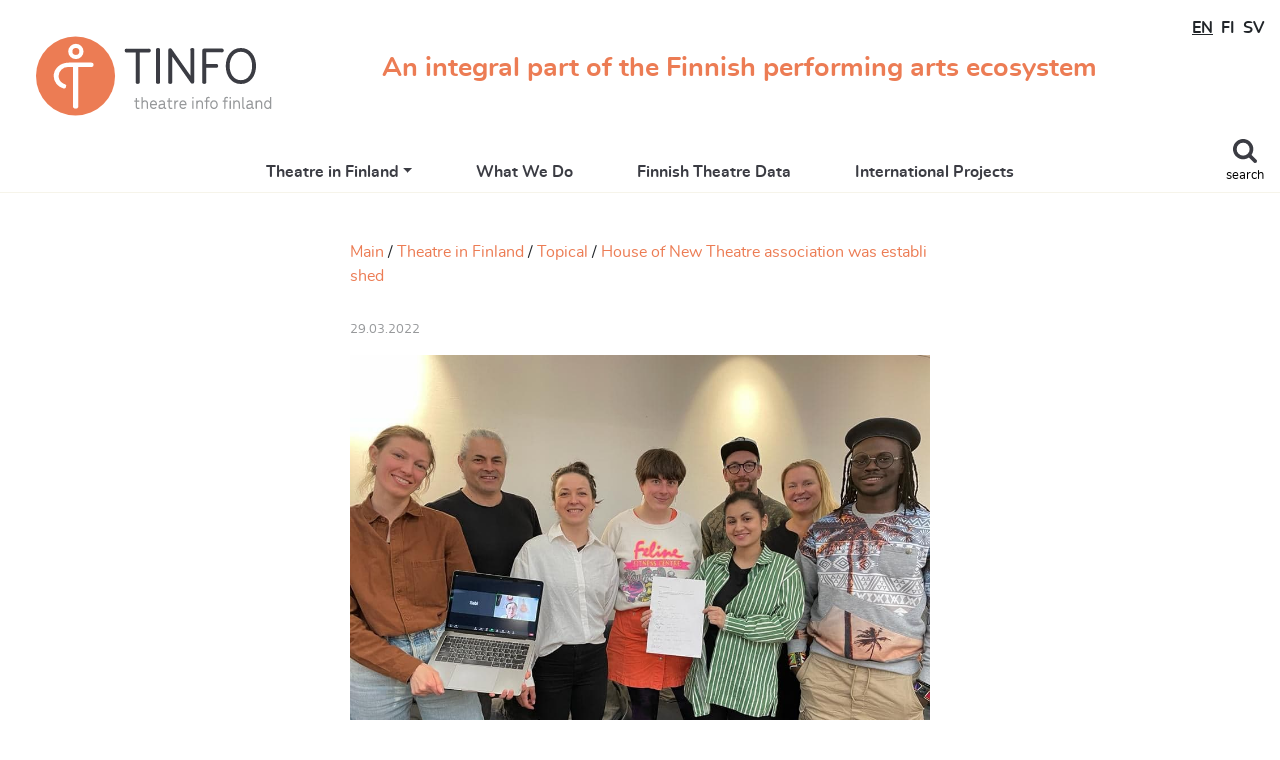

--- FILE ---
content_type: text/html; charset=UTF-8
request_url: https://www.tinfo.fi/en/House-of-New-Theatre-association-was-established
body_size: 15307
content:
<!DOCTYPE html>
<html lang="en" prefix="og: http://ogp.me/ns#">

<head>
<base href="https://www.tinfo.fi/">

<meta charset="utf-8" />
<meta name="description" content="TINFO produces theatre statistics, conducts reports, and processes and analyses data. Our mentoring helps theatre professionals increase their international mobility and find partners. TINFO increases awareness of Finnish plays and performing arts." />
<meta name="keywords" content="theatre, theater, info, performing arts, tinfo" />
<meta name="author" content="" />
<meta name="robots" content="index,follow,noarchive" />
<meta name="viewport" content="width=device-width, initial-scale=1.0" />

<title>TINFO Theatre Info Finland | House of New Theatre association was established</title>

    <meta property="og:title" content="TINFO Theatre Info Finland | House of New Theatre association was established" />
    <meta property="og:description" content="TINFO produces theatre statistics, conducts reports, and processes and analyses data. Our mentoring helps theatre professionals increase their international mobility and find partners. TINFO increases awareness of Finnish plays and performing arts." />
    <meta property="og:type" content="website" />
    <meta property="og:url" content="https://www.tinfo.fi/en/House-of-New-Theatre-association-was-established" />
    <meta property="og:image" content="https://www.tinfo.fi/images/uploaded/house-of-new-theatre-established-24th-march-2022.jpg" />
    <meta property="og:image:width" content="1024" />
    <meta property="og:image:height" content="768" />
    
    <link rel="image_src" href="https://www.tinfo.fi/images/uploaded/thumbnails/house-of-new-theatre-established-24th-march-2022.jpg" />
    
    <link rel="shortcut icon" type="image/png" href="https://www.tinfo.fi/favicon.png" />
    
<!-- Styles for required jQuery plugins etc. -->
<link rel="stylesheet" href="vendor/tablesorter/css/theme.fakiiricms.min.css" />
<link rel="stylesheet" href="vendor/lightcase-2.5.0/src/css/lightcase.min.css" media="screen" />

<!-- Common styles -->
<link rel="stylesheet" href="css/common.css?v=20200611" media="screen" />

<!-- Theme styles -->
<link rel="stylesheet" href="themes/tinfo/css/bootstrap-tinfo.min.css" />
<link rel="stylesheet" href="themes/tinfo/css/styles.css?v=20240917" />

<!-- Common javascript files -->
<script src="vendor/jquery-3.4.1.min.js"></script>
<script src="vendor/lightcase-2.5.0/src/js/lightcase.min.js"></script>
<script src="vendor/svg-injector-1.1.3/dist/svg-injector.min.js"></script>
<script src="vendor/tablesorter/jquery.tablesorter.min.js"></script>
<script src="vendor/jquery.validate/jquery.validate.min.js"></script>
<script src="js/globalVars.php"></script>
<script src="js/common.js?v=20200610"></script>

<!-- Theme head js -->

</head>

<body >

<header>

	<nav class="navbar navbar-expand-md d-block">

		<div class="d-md-flex align-items-center">

			<a class="navbar-brand en" href="https://www.tinfo.fi/en">
				<h1 class="text-hide">Teatterin tiedotuskeskus TINFO</h1>
			</a>

			<div id="search" class="bg-light-blue">
				<form action="en/search" method="post" autocomplete="off">
					<div class="input-group">
						<label for="searchTerm" class="sr-only">Search</label>
						<input id="searchTerm" type="text" name="search" class="form-control border-0" placeholder="Search..." />
						<span class="input-group-btn">
							<button type="submit" class="btn btn-outline-white">
								Search							</button>
						</span>
					</div>
				</form>
			</div> <!-- /#search -->

			<h2 class="slogan">An integral part of the Finnish performing arts ecosystem</h2>

			
<div id="languages">
<ul class="list-inline m-0">
        <li class="list-inline-item active"> <a href="en">EN</a></li>
        <li class="list-inline-item"> <a href="fi">FI</a></li>
        <li class="list-inline-item"> <a href="sv">SV</a></li></ul>
</div>
			
			<button id="toggleSearchBtn" class="" aria-label="Toggle search">
				search			</button>

			<button id="menuBtn" class="navbar-toggler" type="button" data-toggle="collapse" data-target="#mainMenu" aria-controls="mainMenu" aria-expanded="false" aria-label="Toggle navigation">
				menu			</button>

		</div>

		<div id="mainMenu" class="collapse navbar-collapse">
		<ul class="navbar-nav justify-content-between">
					<li class="nav-item dropdown">
						<a href="en/Theatre-in-Finland" id="ddLink-53" class="nav-link dropdown-toggle" data-toggle="dropdown" aria-haspopup="true" aria-expanded="false">Theatre in Finland</a>
						<div class="dropdown-menu" aria-labelledby="ddLink-53">
							<a href="en/Topical" class="dropdown-item">Topical</a>
							<a href="en/newplays" class="dropdown-item">New Plays from Finland</a>
							<a href="en/Ready-to-go-Productions-from-Finland" class="dropdown-item">Ready-to-go Productions from Finland</a>
							<a href="en/Festivals-Residencies-Art-Organisations" class="dropdown-item">Festivals, Residencies, Art Organisations</a>
							<a href="en/Finnish-performers-writers-and-works-around-the-world" class="dropdown-item">Finnish performers, writers and works around the world</a>
						</div>
					</li>
					<li class="nav-item">
						<a href="en/What-We-Do" class="nav-link">What We Do</a>
					</li>
					<li class="nav-item">
						<a href="en/Finnish-Theatre-Data" class="nav-link">Finnish Theatre Data</a>
					</li>
					<li class="nav-item">
						<a href="en/International-Projects" class="nav-link">International Projects</a>
					</li></ul>		</div> <!-- /.navbar-collapse -->

	</nav>

</header>


<main class="bg-white">
    	<div class="container-fluid py-5">
        <div class="row align-items-center">
            <div class="col-lg-6 offset-lg-3 d-flex justify-content-center justify-content-lg-end">
                <div class="article-content">
                <div id="tracker"><ul><li><a href="en/Main">Main</a></li><li><a href="en/Theatre-in-Finland">Theatre in Finland</a></li><li><a href="en/Topical">Topical</a></li><li><a href="en/House-of-New-Theatre-association-was-established">House of New Theatre association was established</a></li></ul></div><p class="date">29.03.2022</p><p><img src="images/uploaded/house-of-new-theatre-established-24th-march-2022.jpg" alt="House of New Theatre ry:n perustamiskokoukous. Kuva Outi Raatikainen." title="House of New Theatre ry:n perustamiskokous 24.3.2022. Kuva Outi Raatikainen." /></p><h1><strong><strong>House of New Theatre</strong> </strong><strong><strong>association was established</strong></strong></h1>

<p class="lead">Professionals from different cultural backgrounds in Helsinki want a permanent space for performances</p>

<p>House of New Theatre ry, an association of theatre and performing arts professionals from different cultural backgrounds, was founded in Helsinki on March 24, 2022. The aim of the association is to establish a permanent theatre space for new Finnish performing arts and to create a sustainable platform which brings out artists´ own voices and activities promoting diversity and cultural integration. The need to bring out this content and own identity has long been recognized. Tomi Purovaara, Cultural Director of City of Kotka, was invited to become the first Chairman of the Board of the new association.</p>

<p>The establishment of the association is part of the development work of the New Theatre Helsinki project led by David Kozma (Post Theatre Collective) and Davide Giovanzana (Teatteri Metamorfoosi). The project will build a path to a new performance centre for new Finnish performing arts professionals and other artists.</p>

<p>“I think the New Theatre Helsinki project is one of the most relevant cultural projects at this moment. It builds a new bridge between people from different backgrounds and different conventions of the performing arts. House of New Theatre association supports and promotes these principles and at the same time is creating a new culture in Finland”, says Tomi Purovaara, the new Chairman of the association.</p>

<p>A performance centre is needed to bring the professionalism, own narratives and other content of the now marginalized artists to the forefront. Today the performances offered are coincidental, with short performance periods that don’t meet the needs of audiences or different artists groups and freelancers. The existing cultural organisations do not reach residents who do not speak the dominant languages ​​of the country. The share of this group in the population of the Helsinki Metropolitan Area is forecast to grow to almost a quarter of the population of the Helsinki region by 2035.</p>

<p>“The performance centre is not an ordinary theatre house in its goals, but at the same time an ‘Agora’, a platform for experiencing interesting and intercultural performing arts, encounters and social dialogue,” say Davide Giovanzana and David Kozma together. “The wider offer of cultural services enriches and expands a more diverse Finnish identity. The performance centre will serve the whole of Finland in many different ways.”</p>

<p>"In the association we have now established, we are convinced that the City of Helsinki and other public bodies will see this grievance and accompany us in making a courageous opening that will place Helsinki's cultural integration on the map of Europe," Purovaara believes.</p>

<p>Director, theatre director Davide Giovanzana, dance artist Giorgio Convertito, program director Anna Sidorova and youth worker Sabasy Ndiaye were elected to the first Board of the association together with actress Yasmin Ahsanullah and theatre pedagogue, performance artist Nóri Varga as deputy members. Tomi Purovaara, Kotka's Director of Culture, was elected Chairman of the Board.</p>

<p>&nbsp;Further information:</p>

<ul>
	<li>David Kozma, 044&nbsp;237 0653, <a href="mailto:mail@theatrecollective.fi">mail@theatrecollective.fi</a></li>
	<li>Davide Giovanzana, 045 6522 495, <a href="mailto:davide_giovanzana@yahoo.com">davide_giovanzana@yahoo.com</a></li>
	<li>Tomi Purovaara, 040&nbsp;668 27 47, <a href="mailto:tomi.purovaara@kotka.fi">tomi.purovaara@kotka.fi</a></li>
	<li><a href="https://www.newtheatrehelsinki.com/">https://www.newtheatrehelsinki.com/</a></li>
</ul>

<p>&nbsp;</p>

<p>Photos/contact: Marjo-Sisko Lindstedt, <a href="mailto:marjo-sisko.lindstedt@newtheatrehelsinki.com">marjo-sisko.lindstedt@newtheatrehelsinki.com</a></p>
                </div> <!-- /.article-content -->
            </div>
            <div class="col-lg-3 d-flex flex-column justify-content-center">
                        </div>
        </div>
	</div> <!-- /.container-fluid -->
    
    <div class="text-center py-5">

        <h2>You may also be interested in</h2>
        <a href="en/tags/News" class="tag bg-dark-blue">News</a> 
    </div>
    </main>

<footer class="bg-dark text-white py-5">

    <div class="container-fluid">

        <div class="row">

            <div class="col-md-3">
                <img src="themes/tinfo/images/tinfo-white.svg" class="footer-logo mb-4" alt="TINFO" />
				
					<address>
						<strong>Theatre Info Finland TINFO</strong><br />
						Arkadiankatu 12 A 5<br />
						FIN - 00100 Helsinki
					</address>
					
					<p>tinfo(a)tinfo.fi</p>			</div>

			<div class="col-md-9 d-md-flex justify-content-between align-items-start">
			
					<nav class="navbar navbar-expand-md navbar-dark">
                    	<ul class="navbar-nav justify-content-center flex-wrap">
							<li class="nav-item">
								<a href="en/Theatre-in-Finland" class="nav-link">Theatre in Finland</a>
							</li>
							<li class="nav-item">
								<a href="en/What-We-Do" class="nav-link">What We Do</a>
							</li>
							<li class="nav-item">
								<a href="en/Finnish-Theatre-Data" class="nav-link">Finnish Theatre Data</a>
							</li>
							<li class="nav-item">
								<a href="en/International-Projects" class="nav-link">International Projects</a>
							</li>
						</ul>
					</nav>				<div class="text-md-right my-3 my-md-0 flex-shrink-0">
                    <div class="some-icons">
						<a href="https://www.facebook.com/tinfoteatterintiedotuskeskus/" target="_blank"><img src="themes/tinfo/images/icon-facebook.svg" class="svg-inject" alt="TINFO Facebook" /></a>
						<a href="https://fi.linkedin.com/company/theatre-info-finland-tinfo" target="_blank"><img src="themes/tinfo/images/icon-linkedin.svg" class="svg-inject" alt="TINFO LinkedIn" /></a>
						<a href="https://www.youtube.com/channel/UCxTRV8xQZ-A3ADn46-_DvKA" target="_blank"><img src="themes/tinfo/images/icon-youtube.svg" class="svg-inject" alt="TINFO YouTube" /></a>
						<a href="https://www.instagram.com/theatreinfofinland/" target="_blank"><img src="themes/tinfo/images/icon-instagram.svg" class="svg-inject" alt="TINFO Instagram" /></a>
					</div>

                                    </div>

			</div>

		</div> <!-- /.row -->
		
		<!-- div class="navbar navbar-expand-md navbar-dark footer-bottom-nav">
            <ul class="navbar-nav justify-content-between flex-wrap">
			
					<li class="nav-item">
						<a class="nav-link" href="en/Contacts">Contacts</a>
					</li>
					<li class="nav-item">
						<a class="nav-link" href="en/Follow_us_and_subscribe">Follow us and subscribe</a>
					</li>            </ul>
        </div -->
		
		<div class="row">

			<div class="col-sm-6">
				<ul class="nav flex-column footer-bottom-nav">
				
						<li class="nav-item">
							<a class="nav-link" href="en/Contacts">Contacts</a>
						</li>
						<li class="nav-item">
							<a class="nav-link" href="en/TINFO-logos-and-more">TINFO logos and more</a>
						</li>
				</ul>
			</div>

			<div class="col-sm-6 text-sm-right">
				<ul class="nav flex-column footer-bottom-nav">
					
						<li class="nav-item">
							<a class="nav-link" href="en/Follow_us_and_subscribe">Follow us and subscribe</a>
						</li>
						<li class="nav-item">
							<a class="nav-link" href="en/Privacy_Policy">Privacy Policy</a>
						</li>
						<li class="nav-item">
							<a class="nav-link" href="en/Accessibility-statement">Accessibility statement</a>
						</li>				</ul>
			</div>
		</div> <!-- /.row -->

	</div> <!-- /.container-fluid -->

</footer>


<script src="themes/tinfo/vendor/bootstrap-4.4.1/js/bootstrap.bundle.min.js"></script>
<script src="themes/tinfo/js/common.js?v=2021-10-22"></script>
<script src="themes/tinfo/vendor/typeahead-0.11.1/dist/typeahead.bundle.min.js"></script>

	<!-- Global site tag (gtag.js) - Google Analytics (GA4) -->
	<script async src="https://www.googletagmanager.com/gtag/js?id=G-XR5HRQYCMN"></script>
	<script>
		window.dataLayer = window.dataLayer || [];
		function gtag(){dataLayer.push(arguments);}
		gtag("js", new Date());

		gtag("config", "G-XR5HRQYCMN");
	</script>
	
<div class="modal fade" id="modalMessage" tabindex="-1" role="dialog" aria-labelledby="modalTitle" aria-hidden="true">
  <div class="modal-dialog" role="document">
    <div class="modal-content">
      <div class="modal-header">
        <h5 class="modal-title" id="modalTitle">Modal title</h5>
        <button type="button" class="close" data-dismiss="modal" aria-label="Close">
          <span aria-hidden="true">&times;</span>
        </button>
      </div>
      <div class="modal-body"></div>
      <div class="modal-footer"></div>
    </div>
  </div>
</div>

</body>
</html>


--- FILE ---
content_type: image/svg+xml
request_url: https://www.tinfo.fi/themes/tinfo/images/tinfo-en.svg
body_size: 7024
content:
<svg id="bf9142fe-0b78-43f9-826d-71485e0abb8b" data-name="Layer 1" xmlns="http://www.w3.org/2000/svg" viewBox="0 0 236 80"><defs><style>.a4950842-3ec1-4246-a2b1-39dc6856cffc{fill:#ec7c54;}.a5ff735f-3e8c-434b-8bca-3c1444bbba0f{fill:#fff;}.a29cde67-6ce7-4a84-8e23-a92c49c15b91{fill:#3b3c43;}.bf58f3ec-8eec-4da3-8d59-ad042075489a{fill:#97999b;}</style></defs><circle class="a4950842-3ec1-4246-a2b1-39dc6856cffc" cx="39.53" cy="40" r="39.53"/><path class="a5ff735f-3e8c-434b-8bca-3c1444bbba0f" d="M55.35,31h-13V69.93h0a2.71,2.71,0,0,1-5.42,0h0v-.08h0V31H32.09A9.29,9.29,0,0,0,22.6,40c0,3.4,2,6.62,6.13,8.17l.11,0,.15.06v0a2.25,2.25,0,0,1-1.73,4.14h0A13.08,13.08,0,0,1,17.67,40c0-6.64,5.69-13.4,15.49-13.4H55.38a2.24,2.24,0,0,1,0,4.48Z"/><path class="a5ff735f-3e8c-434b-8bca-3c1444bbba0f" d="M39.88,23.1a7.65,7.65,0,1,1,7.64-7.65A7.66,7.66,0,0,1,39.88,23.1Zm0-11.1a3.46,3.46,0,1,0,3.45,3.45A3.46,3.46,0,0,0,39.88,12Z"/><path class="a29cde67-6ce7-4a84-8e23-a92c49c15b91" d="M103.67,45.46a2,2,0,1,1-3.9,0v-29H90.86a1.92,1.92,0,1,1,0-3.8h21.72a1.92,1.92,0,1,1,0,3.8h-8.91Z"/><path class="a29cde67-6ce7-4a84-8e23-a92c49c15b91" d="M120.07,45.46v-31a2,2,0,1,1,3.9,0v31a2,2,0,1,1-3.9,0Z"/><path class="a29cde67-6ce7-4a84-8e23-a92c49c15b91" d="M154.39,14.47a2,2,0,1,1,3.9,0v31.1a1.92,1.92,0,0,1-1.9,2.11,2.09,2.09,0,0,1-1.79-1.06L136.15,20.37V45.46a2,2,0,1,1-3.9,0V14.36a1.92,1.92,0,0,1,1.89-2.11,2.09,2.09,0,0,1,1.8,1.06l18.45,26.25Z"/><path class="a29cde67-6ce7-4a84-8e23-a92c49c15b91" d="M170.21,45.46a2,2,0,1,1-3.9,0V14.57a1.85,1.85,0,0,1,1.95-2h17.29a1.92,1.92,0,1,1,0,3.8H170.21V28H180a1.92,1.92,0,1,1,0,3.8h-9.75Z"/><path class="a29cde67-6ce7-4a84-8e23-a92c49c15b91" d="M189.77,30c0-9.76,5.58-18,15.13-18S220,20.21,220,30s-5.59,18-15.13,18S189.77,39.72,189.77,30Zm26.36,0c0-7.86-4.17-14.19-11.23-14.19S193.67,22.11,193.67,30s4.16,14.18,11.23,14.18S216.13,37.82,216.13,30Z"/><path class="bf58f3ec-8eec-4da3-8d59-ad042075489a" d="M101,70.21c0,1.25.45,1.61,1.13,1.61.39,0,.55-.12.84-.12a.54.54,0,0,1,.61.57c0,.59-.64.81-1.42.81-1.77,0-2.46-1.11-2.46-2.8V65.75h-.84a.63.63,0,1,1,0-1.25h.84V62.65a.66.66,0,1,1,1.3,0V64.5h1.68a.63.63,0,1,1,0,1.25H101Z"/><path class="bf58f3ec-8eec-4da3-8d59-ad042075489a" d="M108.89,64.28c2.12,0,3.22,1.44,3.22,3.81v4.2a.66.66,0,0,1-.65.7.65.65,0,0,1-.64-.7V68.14c0-1.92-.87-2.6-2-2.6a2.33,2.33,0,0,0-2.14,2.53v4.22a.67.67,0,0,1-.65.7.65.65,0,0,1-.64-.7V61.62a.65.65,0,0,1,.64-.7.66.66,0,0,1,.65.7V65.5A2.55,2.55,0,0,1,108.89,64.28Z"/><path class="bf58f3ec-8eec-4da3-8d59-ad042075489a" d="M115.2,69.33a2.49,2.49,0,0,0,2.44,2.49,2.17,2.17,0,0,0,1.51-.54.94.94,0,0,1,.64-.32.56.56,0,0,1,.6.59.86.86,0,0,1-.33.65,3.53,3.53,0,0,1-2.4.88c-2.48,0-3.81-2-3.81-4.4s1.33-4.4,3.61-4.4,3.63,2,3.63,4.4a.61.61,0,0,1-.65.65Zm4.56-1.26c-.16-1.46-1-2.53-2.3-2.53s-2.12,1.07-2.28,2.53Z"/><path class="bf58f3ec-8eec-4da3-8d59-ad042075489a" d="M125.34,73.08a2.58,2.58,0,0,1-2.85-2.62c0-2.32,2.33-2.64,4-2.64h1.2v-.47a1.67,1.67,0,0,0-1.9-1.81,2.13,2.13,0,0,0-1.64.68.73.73,0,0,1-.48.18.56.56,0,0,1-.59-.59.81.81,0,0,1,.3-.63,3.59,3.59,0,0,1,2.52-.9,2.79,2.79,0,0,1,3.08,3v3.41q0,1,.6,1a.64.64,0,1,1,0,1.26,1.66,1.66,0,0,1-1.74-1.22A2.77,2.77,0,0,1,125.34,73.08Zm2.37-4h-1.2c-1.08,0-2.71,0-2.71,1.41,0,.86.64,1.34,1.6,1.34a2.3,2.3,0,0,0,2.31-2.53Z"/><path class="bf58f3ec-8eec-4da3-8d59-ad042075489a" d="M133.87,70.21c0,1.25.45,1.61,1.13,1.61.4,0,.56-.12.85-.12a.55.55,0,0,1,.61.57c0,.59-.65.81-1.42.81-1.78,0-2.46-1.11-2.46-2.8V65.75h-.85a.63.63,0,1,1,0-1.25h.85V62.65a.65.65,0,1,1,1.29,0V64.5h1.69a.63.63,0,1,1,0,1.25h-1.69Z"/><path class="bf58f3ec-8eec-4da3-8d59-ad042075489a" d="M141.66,64.32c.49,0,.77.27.77.66a.64.64,0,0,1-.73.67c-1.13,0-2.14,1-2.14,3.07v3.53a.65.65,0,1,1-1.29,0V65.11a.65.65,0,1,1,1.29,0v.55A2.5,2.5,0,0,1,141.66,64.32Z"/><path class="bf58f3ec-8eec-4da3-8d59-ad042075489a" d="M144.7,69.33a2.49,2.49,0,0,0,2.44,2.49,2.17,2.17,0,0,0,1.51-.54,1,1,0,0,1,.64-.32.56.56,0,0,1,.6.59.86.86,0,0,1-.33.65,3.53,3.53,0,0,1-2.4.88c-2.48,0-3.81-2-3.81-4.4s1.33-4.4,3.61-4.4,3.63,2,3.63,4.4a.61.61,0,0,1-.65.65Zm4.56-1.26c-.16-1.46-1-2.53-2.3-2.53s-2.12,1.07-2.28,2.53Z"/><path class="bf58f3ec-8eec-4da3-8d59-ad042075489a" d="M156.12,61.86a.83.83,0,0,1,.82-.83.84.84,0,0,1,.83.83.83.83,0,0,1-.83.82A.82.82,0,0,1,156.12,61.86Zm.18,10.39V65.11a.67.67,0,0,1,.64-.74.67.67,0,0,1,.65.74v7.14a.67.67,0,0,1-.65.74A.67.67,0,0,1,156.3,72.25Z"/><path class="bf58f3ec-8eec-4da3-8d59-ad042075489a" d="M163.84,64.28c2.12,0,3.21,1.44,3.21,3.81v4.16a.65.65,0,1,1-1.29,0V68.14c0-1.92-.86-2.6-2-2.6a2.33,2.33,0,0,0-2.14,2.53v4.18A.68.68,0,0,1,161,73a.67.67,0,0,1-.64-.74V65.11a.65.65,0,1,1,1.29,0v.39A2.56,2.56,0,0,1,163.84,64.28Z"/><path class="bf58f3ec-8eec-4da3-8d59-ad042075489a" d="M171.2,72.25a.67.67,0,0,1-.65.74.67.67,0,0,1-.64-.74v-6.5h-.85a.63.63,0,1,1,0-1.25h.85v-.87c0-1.68.68-2.8,2.46-2.8.77,0,1.41.22,1.41.81a.55.55,0,0,1-.61.58c-.28,0-.45-.13-.84-.13-.68,0-1.13.36-1.13,1.62v.79h1.69a.63.63,0,1,1,0,1.25H171.2Z"/><path class="bf58f3ec-8eec-4da3-8d59-ad042075489a" d="M174.16,68.68c0-2.39,1.4-4.4,3.81-4.4s3.8,2,3.8,4.4-1.4,4.4-3.8,4.4S174.16,71.07,174.16,68.68Zm6.32,0c0-1.74-.95-3.14-2.51-3.14s-2.52,1.4-2.52,3.14.94,3.14,2.52,3.14S180.48,70.42,180.48,68.68Z"/><path class="bf58f3ec-8eec-4da3-8d59-ad042075489a" d="M189.42,72.25a.67.67,0,0,1-.64.74.67.67,0,0,1-.65-.74v-6.5h-.84a.63.63,0,1,1,0-1.25h.84v-.87c0-1.68.68-2.8,2.46-2.8.77,0,1.42.22,1.42.81a.55.55,0,0,1-.61.58c-.29,0-.45-.13-.85-.13-.68,0-1.13.36-1.13,1.62v.79h1.69a.63.63,0,1,1,0,1.25h-1.69Zm4-10.39a.83.83,0,0,1,1.66,0,.83.83,0,0,1-1.66,0Zm.18,10.39V65.11a.66.66,0,1,1,1.3,0v7.14a.66.66,0,1,1-1.3,0Z"/><path class="bf58f3ec-8eec-4da3-8d59-ad042075489a" d="M200.75,64.28c2.11,0,3.21,1.44,3.21,3.81v4.16a.67.67,0,0,1-.65.74.67.67,0,0,1-.64-.74V68.14c0-1.92-.87-2.6-2-2.6a2.33,2.33,0,0,0-2.14,2.53v4.18a.69.69,0,0,1-.65.74.67.67,0,0,1-.64-.74V65.11a.67.67,0,0,1,.64-.74.67.67,0,0,1,.65.74v.39A2.56,2.56,0,0,1,200.75,64.28Z"/><path class="bf58f3ec-8eec-4da3-8d59-ad042075489a" d="M206.24,70.71v-9a.67.67,0,0,1,.65-.74.67.67,0,0,1,.64.74v9q0,1,.6,1a.63.63,0,1,1,0,1.26C206.76,73,206.24,72,206.24,70.71Z"/><path class="bf58f3ec-8eec-4da3-8d59-ad042075489a" d="M213.12,73.08a2.59,2.59,0,0,1-2.86-2.62c0-2.32,2.34-2.64,4-2.64h1.21v-.47a1.68,1.68,0,0,0-1.91-1.81,2.11,2.11,0,0,0-1.63.68.76.76,0,0,1-.49.18.56.56,0,0,1-.59-.59.82.82,0,0,1,.31-.63,3.55,3.55,0,0,1,2.51-.9,2.8,2.8,0,0,1,3.09,3v3.41c0,.68.2,1,.59,1a.64.64,0,1,1,0,1.26,1.66,1.66,0,0,1-1.74-1.22A2.75,2.75,0,0,1,213.12,73.08Zm2.37-4h-1.21c-1.07,0-2.71,0-2.71,1.41,0,.86.65,1.34,1.6,1.34a2.31,2.31,0,0,0,2.32-2.53Z"/><path class="bf58f3ec-8eec-4da3-8d59-ad042075489a" d="M223.12,64.28c2.12,0,3.21,1.44,3.21,3.81v4.16a.65.65,0,1,1-1.29,0V68.14c0-1.92-.86-2.6-2-2.6a2.33,2.33,0,0,0-2.14,2.53v4.18a.68.68,0,0,1-.65.74.67.67,0,0,1-.64-.74V65.11a.65.65,0,1,1,1.29,0v.39A2.56,2.56,0,0,1,223.12,64.28Z"/><path class="bf58f3ec-8eec-4da3-8d59-ad042075489a" d="M234,71.86a2.81,2.81,0,0,1-2.39,1.22c-2.24,0-3.54-2-3.54-4.4s1.3-4.4,3.54-4.4A2.81,2.81,0,0,1,234,65.5V61.66a.67.67,0,0,1,.64-.74.67.67,0,0,1,.65.74V72.25a.67.67,0,0,1-.65.74.67.67,0,0,1-.64-.74Zm0-3.18c0-1.74-.88-3.14-2.33-3.14s-2.33,1.33-2.33,3.14.88,3.14,2.33,3.14S234,70.42,234,68.68Z"/></svg>

--- FILE ---
content_type: application/javascript
request_url: https://www.tinfo.fi/themes/tinfo/js/common.js?v=2021-10-22
body_size: 5014
content:
var lastScrollTop = 0;

// Inject SVG icons
var svgs = document.querySelectorAll('img.svg-inject');
SVGInjector(svgs);

function setHeader()
{
    var st = $(window).scrollTop();
    var threshold = 192;

    if (st > lastScrollTop && st > threshold)
    {
        // We're going down
        $("header").addClass('hide');
        $("#search").removeClass('show');
        $("#toggleSearchBtn").removeClass('x');
        $("#mainMenu").collapse('hide');
        $("#mainMenu .dropdown-toggle").dropdown('hide');
    }
    else if (st < lastScrollTop)
    {
        // We're going up
        $("header").removeClass('hide');
        $("header").addClass('condensed');
    }

    // Make header big again on the top
    if (st <= threshold)
    {
        $("header").removeClass('condensed');
    }

    // Update lastScrollTop
    lastScrollTop = st;
}

function randomPlaceholder()
{
    var placeholders = [
        'themes/tinfo/images/tinfo-placeholder-light-blue.svg',
        'themes/tinfo/images/tinfo-placeholder-light-green.svg',
        'themes/tinfo/images/tinfo-placeholder-pink.svg',
        'themes/tinfo/images/tinfo-placeholder-yellow.svg'
    ];

    return placeholders[Math.floor(Math.random() * placeholders.length)];
}

$(window).scroll(function() {
    setHeader();
    $("#searchTerm").typeahead('close');
});

$(window).resize(function (){
    setHeader();
});

$(function() {

    setHeader();

    $("#mainMenu").on('show.bs.collapse', function () {
        $(this).addClass('menu-open');
        $("html,body").addClass('no-scroll');
        $("#menuBtn").addClass('x');
        $("#menuBtn").blur();
        $("#search").removeClass('show');
        $("#toggleSearchBtn").removeClass('x');
    });

    $("#mainMenu").on('hide.bs.collapse', function () {
        $(this).removeClass('menu-open');
        $("html,body").removeClass('no-scroll');
        $("#menuBtn").removeClass('x');
        $("#menuBtn").blur();
    });

    $("#toggleSearchBtn").click(function() {
        $("#search").toggleClass('show');
        $(this).toggleClass('x');
        $("#searchTerm").focus();

        if (! $("#search").hasClass("show")) 
        {
            $("#searchTerm").typeahead('close');
        }
    });

    var searchResults = new Bloodhound({
        datumTokenizer: Bloodhound.tokenizers.whitespace,
        queryTokenizer: Bloodhound.tokenizers.whitespace,
        remote: {
            url: 'themes/tinfo/ajax/search.php?lan=' + $("html").attr("lang") + '&term=%QUERY&limit=10',
            wildcard: '%QUERY'
          }
    });

    $("#searchTerm").typeahead({
            minLength: 3,
            hint: false
        }, 
        {
            name: 'searchResults',
            source: searchResults,
            limit: 200,
            display: function(data) {
                if (data.type == 'tag') 
                {
                    return '#' + data.name;
                }
                return data.name;
            },
            templates: {
                suggestion: function(data) {
                    var name = data.name;
                    
                    if (data.type == 'tag') 
                    {
                        name = '#' + data.name;
                    }

                    return '<div class="tt-suggestion tt-selectable"><a href="' + data.url + '">' + name + '</a></div>';
                },
                footer : [
                '<div class="tt-more-results">',
                    '<a href="search" id="showMoreSearchResults">Lisää hakutuloksia</a>',
                '<div>'
                ].join('\n')
        }
    });

    $("#searchTerm").on('typeahead:asyncrequest', function() {
        $(this).addClass("loading");
    });

    $("#searchTerm").on('typeahead:render', function() {
        $(this).removeClass("loading");
        $("#showMoreSearchResults").off();
        $("#showMoreSearchResults").click(function(e) {
            e.preventDefault();
            $("#search button").trigger('click');
        });
    });

    $("#searchTerm").on('typeahead:select', function(jQuery, data) {
        var link;
        
        if (data.type == 'tag') 
        {
            link = data.lan + '/tags/' + data.name;
        } 
        else
        {
            link = data.lan + '/' + data.nameInUrl;
        } 
        
        window.location.href = link;
    });

    // Create figure and figcaption from img.img-caption and alt text
    $("img.img-caption").each(function() {
        $(this).wrap("<figure></figure>");
        $(this).parent().append('<figcaption>' + $(this).attr("alt") + '</figcaption>');
    });

    // Create figure and figcaption from img data-caption
    $('img[data-caption]:not([data-caption=""])').each(function() {
        $(this).wrap("<figure></figure>");
        $(this).parent().append('<figcaption>' + $(this).attr("data-caption") + '</figcaption>');
    });

    // Make iframes inside article (like YouTube embeds) responsive 
    $(".article-content iframe").each(function() {
        $(this).wrap('<div class="embed-responsive embed-responsive-16by9"></div>');
        $(this).addClass("embed-responsive-item");
    });

});


--- FILE ---
content_type: image/svg+xml
request_url: https://www.tinfo.fi/themes/tinfo/images/icon-menu.svg
body_size: 388
content:
<svg id="f4f92add-ace5-4e2a-981d-a100bca90fcc" data-name="Layer 1" xmlns="http://www.w3.org/2000/svg" viewBox="0 0 32 32"><defs><style>.e66b853b-3b2a-4eb4-86d5-ec3c160f4da5{fill:#3b3c43;}</style></defs><title>icon-menu</title><rect class="e66b853b-3b2a-4eb4-86d5-ec3c160f4da5" x="0.13" y="24.01" width="31.87" height="5.1" rx="1.91"/><rect class="e66b853b-3b2a-4eb4-86d5-ec3c160f4da5" y="13.46" width="31.87" height="5.1" rx="1.91"/><rect class="e66b853b-3b2a-4eb4-86d5-ec3c160f4da5" y="2.9" width="31.87" height="5.1" rx="1.91"/></svg>